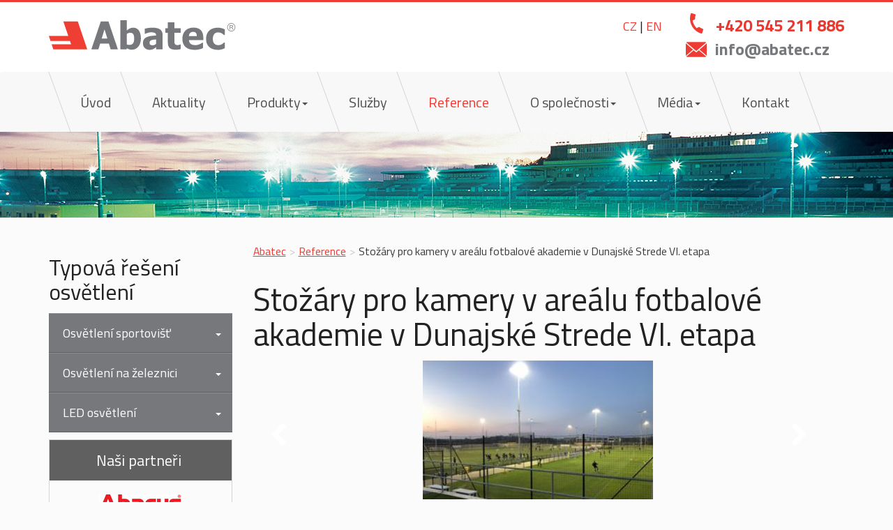

--- FILE ---
content_type: text/html; charset=utf-8
request_url: https://www.abatec.cz/reference/stozary-pro-kamery-v-arealu-fotbalove-akademie-v-dunajske-strede-vi-etapa/
body_size: 4893
content:
<!DOCTYPE html>
<html  lang="cs" dir="ltr" class="no-js">
<head>
<base href="https://www.abatec.cz/">
<meta http-equiv="X-UA-Compatible" content="IE=Edge">

<meta charset="utf-8">
<!-- 
	Omega Design

	This website is powered by TYPO3 - inspiring people to share!
	TYPO3 is a free open source Content Management Framework initially created by Kasper Skaarhoj and licensed under GNU/GPL.
	TYPO3 is copyright 1998-2015 of Kasper Skaarhoj. Extensions are copyright of their respective owners.
	Information and contribution at http://typo3.org/
-->


<link rel="shortcut icon" href="/fileadmin/user_upload/favicon.png" type="image/png; charset=binary">
<link rel="icon" href="/fileadmin/user_upload/favicon.png" type="image/png; charset=binary">
<title>Stožáry pro kamery v areálu fotbalové akademie v Dunajské Strede VI. etapa - Abatec</title>
<meta name="generator" content="TYPO3 CMS">
<meta name="viewport" content="width=device-width, initial-scale=1">
<meta name="robots" content="index,follow">
<meta name="google" content="notranslate">
<meta name="googlebot" content="snippet,archive">
<meta name="apple-mobile-web-app-capable" content="no">


<link rel="stylesheet" type="text/css" href="typo3temp/compressor/merged-59208e13ecb3529b3fa54d63be18c1d1-b10ced4b5ee0f01c38ec6e9cb1f0ae30.css?1740592420" media="all">


<script src="typo3temp/compressor/merged-37c6eac9f0885a8c3972c4c19123fcad-f2a392832b6ea0597cd1a3a1c9f21bd9.js?1740592420" type="text/javascript"></script>
<script src="typo3temp/compressor/merged-14f9d7e34830fc85f2a0722a51fd36b8-47b82345c10db709903eb159ddc844ce.js?1740592438" type="text/javascript"></script>
<script src="https://maps.googleapis.com/maps/api/js?v=3.exp&amp;key=AIzaSyBLsljaBfFWAtolNxLl6w1ORPOqrxzdd6o" type="text/javascript"></script>


<link rel="prev" href="sluzby/" /><link rel="next" href="o-spolecnosti/" />
</head>
<body>

<div class="header">
    <div class="container branding">
        <a href="/" class="navbar-brand visible-no-svg">        <img src="fileadmin/Default_theme/Images/Logo.png" id="logo" alt="Abatec">        </a><a href="/" title="Abatec" class="navbar-brand visible-svg"><img src="fileadmin/Default_theme/Images/logo.svg" width="269" height="43" /></a>
        <ul class="contact pull-right"><li class="contact-phone">+420 545 211 886</li><li class="contact-email"><a href="javascript:linkTo_UnCryptMailto('nbjmup+jogpAbcbufd/da');">info<script type="text/javascript">document.write('&#64;');</script>abatec.<span class="h">.</span>cz</a></li></ul>
        <div class="lang_menu"><a href="/">CZ</a> | <a href="/en">EN</a></div>
    </div>
    <nav class="navbar navbar-default" role="navigation">
        <div class="container">
            <div class="navbar-header">
                <button type="button" class="navbar-toggle collapsed" data-toggle="collapse" data-target="#navbar" aria-expanded="false" aria-controls="navbar">
                    <span class="sr-only">Toggle navigation</span>
                    <span class="icon-bar"></span>
                    <span class="icon-bar"></span>
                    <span class="icon-bar"></span>
                </button>
            </div>
            <div id="navbar" class="collapse navbar-collapse">
                <ul class="nav navbar-nav"><li><a href="/" title="Úvod"><span>Úvod</span></a></li><li><a href="aktuality/" title="Aktuality"><span>Aktuality</span></a></li><li class="dropdown"><a href="produkty/" title="Produkty"><span>Produkty<b class="caret"></b></span></a><ul class="dropdown-menu menu-34"><li><a href="produkty/sklapeci-stozary/" title="Sklápěcí stožáry">Sklápěcí stožáry</a></li><li><a href="produkty/pevne-stozary/" title="Pevné stožáry">Pevné stožáry</a></li><li><a href="produkty/svetlomety/" title="Světlomety">Světlomety</a></li><li><a href="produkty/telekomunikacni-stozary/" title="Telekomunikační stožáry">Telekomunikační stožáry</a></li><li><a href="produkty/osvetlovaci-konstrukce/" title="Osvětlovací konstrukce">Osvětlovací konstrukce</a></li><li><a href="produkty/vylozniky/" title="Výložníky">Výložníky</a></li></ul><button type="button" class="navbar-toggle collapsed visible-xs visible-sm" data-toggle="collapse" data-target=".menu-34"><i class="fa fa-minus"></i></button></li><li><a href="sluzby/" title="Služby"><span>Služby</span></a></li><li class="active"><a href="reference/" title="Reference"><span>Reference</span></a></li><li class="dropdown"><a href="o-spolecnosti/" title="O společnosti"><span>O společnosti<b class="caret"></b></span></a><ul class="dropdown-menu menu-31"><li><a href="o-spolecnosti/partneri/" title="Partneři">Partneři</a></li></ul><button type="button" class="navbar-toggle collapsed visible-xs visible-sm" data-toggle="collapse" data-target=".menu-31"><i class="fa fa-minus"></i></button></li><li class="dropdown"><a href="media/" title="Média"><span>Média<b class="caret"></b></span></a><ul class="dropdown-menu menu-78"><li><a href="media/fotogalerie/" title="Fotogalerie">Fotogalerie</a></li><li><a href="media/videa/" title="Videa">Videa</a></li></ul><button type="button" class="navbar-toggle collapsed visible-xs visible-sm" data-toggle="collapse" data-target=".menu-78"><i class="fa fa-minus"></i></button></li><li><a href="kontakt/" title="Kontakt"><span>Kontakt</span></a></li></ul>
                
            </div><!--/.nav-collapse -->
        </div>
    </nav>
</div>


    <div class="main-section">
        
    <div class="header-image" style="background-image: url('fileadmin/Default_theme/Images/header-default.jpg');"></div>
    
    <div class="container">
        <div class="row">
            <div class="col-md-9 pull-right col-xs-12">
                <div class="breadcrumb-section hidden-xs hidden-sm"><ul class="breadcrumb" itemtype="http://data-vocabulary.org/Breadcrumb" itemscope=""><li itemprop="child"><a href="/" target="_self" title="Abatec" itemprop="title">Abatec</a></li><li class="active" itemprop="child"><a href="reference/" target="_self"><span itemprop="title">Reference</span></a></li><li class="active">Stožáry pro kamery v areálu fotbalové akademie v Dunajské Strede VI. etapa</li></ul></div>
                <!--TYPO3SEARCH_begin-->
                <div id="c13" class="csc-default">
<div class="tx-od-reference">
	
    <div class="reference-show">
        <h1>Stožáry pro kamery v areálu fotbalové akademie v Dunajské Strede VI. etapa</h1>   
        <p class="perex"></p>
        
        

		
	
        
            <div class="reference-show-image">
                <ul class="row">
                
                    <li class="col-md-4">
                        <a class="easybox" href="fileadmin/user_upload/reference/Fotbal/DAC_VI.etapa/IMG_2234.JPG">
                            <img class="img-responsive" src="fileadmin/_processed_/csm_IMG_2234_6410221912.jpg" width="262" height="158" alt="" />
                        </a>
                    </li>
                
                </ul>
            </div>
            
            <script type="text/javascript">
                var sliderSettings = {
                                auto:true,
                                pause:"10000",
                                useCSS:false,
                                pager:false,
                                minSlides:3,
                                maxSlides:3,
                                slideWidth: 360,
                                slideMargin: 0,
                                nextText: '<i class="fa fa-chevron-right"></i>',
                                prevText: '<i class="fa fa-chevron-left"></i>',
                                infiniteLoop: false
                            };
                var slider;
                $(document).ready(function(){
                    if($(window).width() < 1024){
                        sliderSettings.minSlides = 2;
                    }
                    slider = $('.reference-show-image ul').bxSlider(
                            sliderSettings
                    );
                    
                });
                
                $(window).resize(function(){
                    if(sliderSettings.minSlides == 3 && $(this).width() < 1024){
                        sliderSettings.minSlides = 2;
                        sliderSettings.maxSlides = 2;
                        slider.reloadSlider(
                            sliderSettings
                        );
                    }
                    else if(sliderSettings.minSlides == 2 && $(this).width() >= 1024){
                        sliderSettings.minSlides = 3;
                        sliderSettings.maxSlides = 3;
                        slider.reloadSlider(
                            sliderSettings
                        );                        
                    }
                });
                

            </script>
        
        
        <div class="row">
            <div class="col-md-6">
                <table class="reference-show-params">
                    <thead>
                        <tr>
                            <th colspan="2">Řešení</th>
                        </tr>
                    </thead>
                    <tbody>
                        
                        <tr>
                            <td>Rok realizace:</td>
                            <td class="param">2019</td>
                        </tr>
                                                
                        
                        <tr>
                            <td>Počet stožárů:</td>
                            <td class="param">6</td>
                        </tr>
                        
                        
                        <tr>
                            <td>Typ stožáru:</td>
                            <td class="param">HL330 a HL250</td>
                        </tr>
                        
                        
                        <tr>
                            <td>Výška:</td>
                            <td class="param">20 m a 15m</td>
                        </tr>
                        
                        
                        
                        
                        
                        
                                            
                    </tbody>
                </table>
            </div>
            
        </div>
    </div>
    
	<script type="text/javascript">
	    
	        function initialize() {
	
	            var mapOptions = {
	                'center': new google.maps.LatLng('0', '0'),
	                'zoom': 6, 
	                'disableDefaultUI':true
	                /*'mapTypeControl': true,
	                'zoomControl': true,*/
	                //'mapTypeId': google.maps.MapTypeId.SATELLITE,
	                //'styles': styles,        
	            };
	            var map = new google.maps.Map(document.getElementById('reference-list-map'), mapOptions);
	
	            var marker = new google.maps.Marker({
	                position: new google.maps.LatLng( '0' , '0' ),
	                map: map,
	                link: 'reference/stozary-pro-kamery-v-arealu-fotbalove-akademie-v-dunajske-strede-vi-etapa/' ,
	                text: 'Stožáry pro kamery v areálu fotbalové akademie v Dunajské Strede VI. etapa',
	                icon: {
	                    fillColor: '#ee3b33',
	                    fillOpacity: 100,
	                    strokeWeight: 2,
	                    path: google.maps.SymbolPath.CIRCLE,
	                    scale: 5
	                }
	            });
	            google.maps.event.addListener(marker, 'click', function() {
	              var infowindow = new google.maps.InfoWindow({
	                content: '<a href="'+ this.link+'">'+ this.text +'</a>',
	                position: this.position
	                });
	                infowindow.open(map); 
	            });                         
	
	        }
	
	        google.maps.event.addDomListener(window, 'load', initialize);
        
    </script>    

</div></div>
                <!--TYPO3SEARCH_end-->
            </div>
            <div class="left-panel col-xs-12 col-md-3 pull-left hidden-xs flex">
                
                <nav id="c146" class="csc-default"><h2>Typová řešení osvětlení</h2><ul class="csc-menu csc-menu-1"><div class="panel-group hidden-xs" id="accordion"><div class="panel"><div class="panel-heading"><a href="typova-reseni-osvetleni/osvetleni-sportovist/">Osvětlení sportovišť</a><button type="button" class="collapsed btn btn-default" data-toggle="collapse" data-parent="#accordion" href=".menu-91"><b class="caret"></b></button></div><div class="panel-collapse collapse menu-91"><div class="panel-body"><ul><li><a href="typova-reseni-osvetleni/osvetleni-sportovist/fotbalova-hriste/">Fotbalová hřiště</a></li><li><a href="typova-reseni-osvetleni/osvetleni-sportovist/tenisove-kurty/">Tenisové kurty</a></li><li><a href="typova-reseni-osvetleni/osvetleni-sportovist/viceucelova-hriste/">Víceúčelová hřiště</a></li><li><a href="typova-reseni-osvetleni/osvetleni-sportovist/ostatni-sporty/">Ostatní sporty</a></li><li><a href="typova-reseni-osvetleni/osvetleni-sportovist/osvetleni-sportovist-pro-televizni-prenosy/">Osvětlení sportovišť pro televizní přenosy</a></li><li><a href="typova-reseni-osvetleni/osvetleni-sportovist/kryte-haly/">Kryté haly</a></li></ul></div></div></div><div class="panel"><div class="panel-heading"><a href="typova-reseni-osvetleni/osvetleni-na-zeleznici/">Osvětlení na železnici</a><button type="button" class="collapsed btn btn-default" data-toggle="collapse" data-parent="#accordion" href=".menu-10"><b class="caret"></b></button></div><div class="panel-collapse collapse menu-10"><div class="panel-body"><ul><li><a href="typova-reseni-osvetleni/osvetleni-na-zeleznici/led-osvetleni-zeleznic/">LED osvětlení železnic</a></li><li><a href="typova-reseni-osvetleni/osvetleni-na-zeleznici/sklapeci-stozary-vysky-5-25m/">Sklápěcí stožáry výšky 5-25m</a></li></ul></div></div></div><div class="panel"><div class="panel-heading"><a href="typova-reseni-osvetleni/led-osvetleni/">LED osvětlení</a><button type="button" class="collapsed btn btn-default" data-toggle="collapse" data-parent="#accordion" href=".menu-55"><b class="caret"></b></button></div><div class="panel-collapse collapse menu-55"><div class="panel-body"><ul><li><a href="typova-reseni-osvetleni/led-osvetleni/">LED osvětlení</a></li><li><a href="produkty/svetlomety/">LED světlomety</a></li><li><a href="typova-reseni-osvetleni/led-osvetleni/ridici-system/">Řídící systém</a></li><li><a href="typova-reseni-osvetleni/led-osvetleni/rs-technologie/">RS technologie</a></li><li><a href="typova-reseni-osvetleni/osvetleni-sportovist/">Osvětlení sportovišť</a></li><li><a href="typova-reseni-osvetleni/led-osvetleni/prumyslove-plochy/">Průmyslové plochy</a></li></ul></div></div></div></div></ul></nav><div id="c147" class="csc-frame csc-frame-frame1"><h2>Naši partneři&nbsp;</h2>
<p class="text-center"><a href="o-spolecnosti/partneri/abacus/#c378" title="Opens internal link in current window" class="internal-link"><img height="38" width="118" src="fileadmin/_processed_/csm_logo-abacus300_e773e8ca73.gif" alt="" style="" /></a></p>
<p class="text-center"><a href="o-spolecnosti/partneri/aaa-lux/#c373" title="Opens internal link in current window" class="internal-link"><img height="36" width="122" src="fileadmin/user_upload/RTEmagicC_38523def43.png.png" alt="" style="" /></a></p></div>
            </div>
        </div>
    </div>


    </div>

<footer class="footer">
    <div class="footer-top">
        <div class="container">
            <div class="row">
                <div class="col-md-6">
                    <div class="row">
                        <div class="col-md-8 col-sm-6">
                            <div id="c139" class="csc-default"><h2>O nás</h2>
<p>Abatec je významným hráčem na poli osvětlení sportovišť, stadionů, hřišť, parkovišť, železničních nástupišť a jiných venkovních ploch. Specialitou firmy jsou sklápěcí stožáry, dále pak osvětlovací stožáry, dodávka, montáž, měření a údržba, až po servis.</p></div>
                        </div>
                        <div class="col-md-4 col-sm-6">
                            <h2>Odkazy</h2>
                            <ul class="nav navbar-nav"><li><a href="informace/mapa-stranek/" title="Mapa stránek">Mapa stránek</a></li><li><a href="informace/o-webu/" title="O webu">O webu</a></li></ul>
                        </div>
                    </div>
                </div>
                <div class="col-md-6">
                    <div class="row">
                        <div class="col-md-4 col-xs-6">
                            <div id="c140" class="csc-default"><h2>Kontaktujte nás</h2><ul><li class="contact-address">Karásek 2282/1l<br />621 00 Brno</li><li class="contact-phone">+420 545 211 886</li><li class="contact-email"><a href="javascript:linkTo_UnCryptMailto('nbjmup+jogpAbcbufd/da');" title="Otevře okno pro odeslaní e-mailu">info<script type="text/javascript">document.write('&#64;');</script>abatec.<span class="h">.</span>cz</a></li></ul></div>
                        </div> 
                        <div class="col-md-8 col-xs-6">
                            <div id="c141" class="csc-default"><h2>Mapa</h2>
<iframe src="https://www.google.com/maps/embed?pb=!1m14!1m8!1m3!1d5208.91931413584!2d16.591652!3d49.24873300000001!3m2!1i1024!2i768!4f13.1!3m3!1m2!1s0x0%3A0xcf1d5060ac43f458!2sAbatec%20CZ%2C%20s.r.o.!5e0!3m2!1scs!2scz!4v1620192933025!5m2!1scs!2scz" width="360" height="150" frameborder="0" style="border:0"></iframe></div>
                        </div>
                    </div>
                </div>
              </div>
        </div>
    </div>
    <div class="footer-bottom">
        <div class="container">
            <div class="row">
                <div class="col-md-4 pull-left">
                        Copyright © 2023 Abatec
                </div>
                <div class="col-md-3 pull-right text-right">
                    <a href="http://www.omegadesign.cz" title="Omega Design s.r.o." target="_blank">    Vyrobila Omega Design s.r.o.</a>
                </div>
            </div>
        </div>
    </div>
</footer>




</body>
</html>